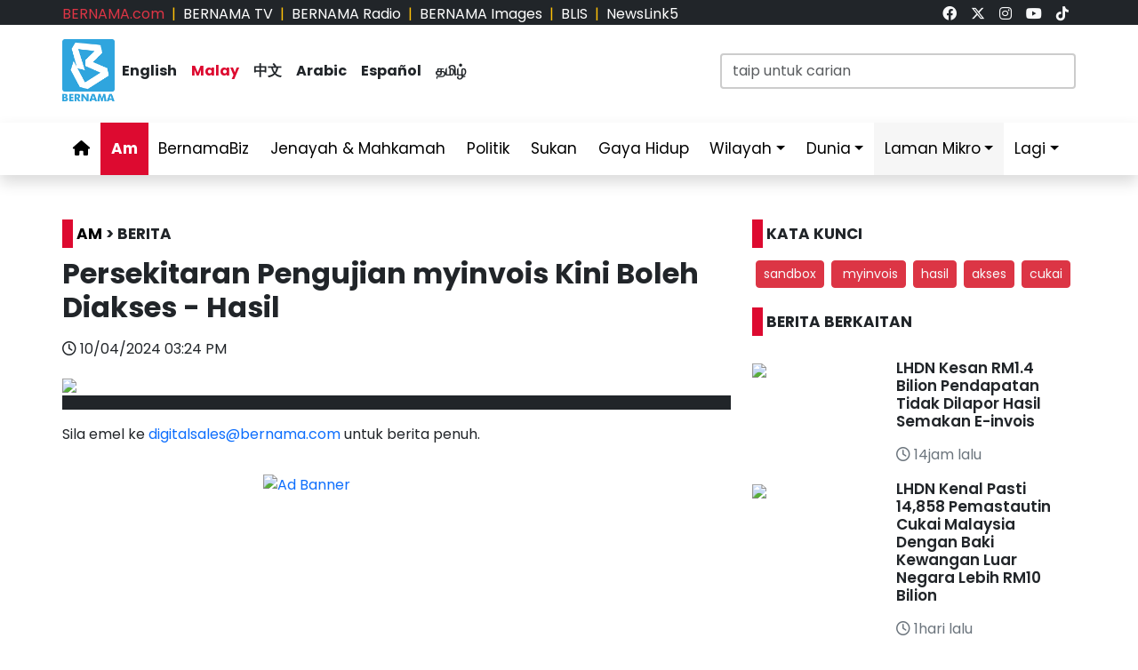

--- FILE ---
content_type: text/html; charset=UTF-8
request_url: https://www.bernama.com/bm/am/news.php?id=2287214
body_size: 10615
content:
<!DOCTYPE HTML>
<html lang="ms">
<head>
  <title>BERNAMA - Persekitaran Pengujian myinvois Kini Boleh Diakses - Hasil</title>
  <meta charset="utf-8">
  <meta name="viewport" content="width=device-width, initial-scale=1">
  <meta name="description" content="Sandbox, MyInvois, HASiL, akses, cukai">
  <meta name="keywords" content="Sandbox, MyInvois, HASiL, akses, cukai">
  <meta itemprop="name" content="Persekitaran Pengujian myinvois Kini Boleh Diakses - Hasil">
  <meta itemprop="description" content="Sandbox, MyInvois, HASiL, akses, cukai">
  <meta itemprop="image" content="https://www.bernama.com/storage/photos/d2f95057de5b3a2abde666a096f8934a6412c3a71e6f9">
  <meta name="twitter:card" content="summary_large_image">
  <meta name="twitter:site" content="@bernamadotcom">
  <meta name="twitter:title" content="Persekitaran Pengujian myinvois Kini Boleh Diakses - Hasil">
  <meta name="twitter:description" content="Sandbox, MyInvois, HASiL, akses, cukai">
  <meta name="twitter:image" content="https://www.bernama.com/storage/photos/d2f95057de5b3a2abde666a096f8934a6412c3a71e6f9">
  <meta property="og:type" content="article">
  <meta property="og:url" content="https://www.bernama.com/bm/am/news.php?id=2287214">
  <meta property="og:title" content="Persekitaran Pengujian myinvois Kini Boleh Diakses - Hasil">
  <meta property="og:image" content="https://www.bernama.com/storage/photos/d2f95057de5b3a2abde666a096f8934a6412c3a71e6f9">
  <meta property="og:description" content="Sandbox, MyInvois, HASiL, akses, cukai">
  <meta property="og:site_name" content="BERNAMA">
  <meta property="article:author" content="BERNAMA">
  <meta property="fb:app_id" content="188457585554" />
  <link rel="canonical" href="https://www.bernama.com/bm/am/news.php?id=2287214" />
  <meta property="article:tag" content="Sandbox"><meta property="article:tag" content=" MyInvois"><meta property="article:tag" content=" HASiL"><meta property="article:tag" content=" akses"><meta property="article:tag" content=" cukai"><meta property="article:tag" content="news malaysia">  <meta property="article:section" content="news">
  <meta property="article:publisher" content="https://www.facebook.com/bernamaofficial/">
  <meta property="article:published_time" content="10/04/2024 03:24 PM">
  <meta property="article:modified_time" content="10/04/2024 03:24 PM">

  <link rel="icon" href="https://www.bernama.com/bm/assets/img/favicon.png">
  <!--<link rel="stylesheet" href="https://www.bernama.com/bm/assets/vendor/bootstrap/css/bootstrap.min.css">-->
  <link rel="stylesheet" href="https://cdn.jsdelivr.net/npm/bootstrap@5.3.2/dist/css/bootstrap.min.css">
  <link rel="stylesheet" href="https://www.bernama.com/bm/assets/css/navbar.css?v=20260204012824" >
  <link rel="stylesheet" href="https://www.bernama.com/bm/assets/css/style.css?v=20260204012824" id="theme">
  <!--link rel="stylesheet" href="https://www.bernama.com/bm/assets/vendor/font-awesome/v5.11.2/css/all.min.css"-->
  <link rel="stylesheet" href="https://www.bernama.com/bm/assets/vendor/font-awesome/v6.4.2/css/all.css?v=20260204012824">
  
  <style>
  @import url('https://fonts.googleapis.com/css2?family=Poppins:ital,wght@0,200;0,400;0,600;0,700;0,900;1,400;1,700;1,900&display=swap');
  .embed-container { position: relative; padding-bottom: 56.25%; height: 0; overflow: hidden; max-width: 100%; } .embed-container iframe, .embed-container object, .embed-container embed { position: absolute; top: 0; left: 0; width: 100%; height: 100%; }
  
    </style>
   
  <script type="text/javascript" src="https://www.bernama.com/bm/assets/vendor/jquery/jquery.min.js"></script>
  <script type="text/javascript" src="https://www.bernama.com/bm/assets/vendor/bootstrap/js/bootstrap.bundle.min.js" async defer></script>
  <script type="text/javascript" src="https://www.bernama.com/bm/assets/js/crawler.js"></script>
  <script type="text/javascript" src="https://www.bernama.com/bm/assets/js/jssor.slider.min.js"></script>
  <script type="text/javascript" src="https://www.bernama.com/bm/assets/js/lazysizes.min.js" async></script>
  <script type="text/javascript" src="https://www.bernama.com/bm/assets/js/swfobject/swfobject.min.js"></script> <!-- banner -->
  <script type="text/javascript" src="https://www.bernama.com/bm/assets/js/owl.carousel.min.js"></script> <!-- video -->

  <!--script async defer>
  function jump(h){
    var top = document.getElementById(h).offsetTop;
    window.scrollTo(0, top);
  }
  </script-->

  <script>
    $(document).ready(function(){
              $("#myModal").modal('show');
            /*$(".tutup").click(function() {*/
	      /*});*/     
    });    
  </script>

  <!-- AdAsia -->
    <!--script data-ad-client="ca-pub-1417283394360346" async src="https://pagead2.googlesyndication.com/pagead/js/adsbygoogle.js"></script-->

  <!-- Global site tag (gtag.js) - Google Analytics (new-1) 
  <script async src="https://www.googletagmanager.com/gtag/js?id=G-85KFGGDT3C"></script>
  <script>
    window.dataLayer = window.dataLayer || [];
    function gtag(){dataLayer.push(arguments);}
    gtag('js', new Date());
    gtag('config', 'G-85KFGGDT3C');
  </script> -->
  
  <!-- Global site tag (gtag.js) - Google Analytics (new-2) 
  <script async src="https://www.googletagmanager.com/gtag/js?id=UA-155186855-1"></script>
  <script>
    window.dataLayer = window.dataLayer || [];
    function gtag(){dataLayer.push(arguments);}
    gtag('js', new Date());
    gtag('config', 'UA-155186855-1');
    gtag('config', 'UA-155186855-11');
  </script> -->
  
  <!-- Google Tag Manager -->
        <script>(function(w,d,s,l,i){w[l]=w[l]||[];w[l].push({'gtm.start':
        new Date().getTime(),event:'gtm.js'});var f=d.getElementsByTagName(s)[0],
        j=d.createElement(s),dl=l!='dataLayer'?'&l='+l:'';j.async=true;j.src=
        'https://www.googletagmanager.com/gtm.js?id='+i+dl;f.parentNode.insertBefore(j,f);
        })(window,document,'script','dataLayer','GTM-59782Q8H');</script>
  <!-- End Google Tag Manager -->

  <!-- Google tag (gtag.js) (ALL BERNAMA WEB) -->
  <script async src="https://www.googletagmanager.com/gtag/js?id=G-2ZNTP93ZDL"></script>
  <script>
    window.dataLayer = window.dataLayer || [];
    function gtag(){dataLayer.push(arguments);}
    gtag('js', new Date());

    gtag('config', 'G-2ZNTP93ZDL');
  </script>

  <!-- Google tag (gtag.js) (BERNAMA MALAY GA4) -->
  <script async src="https://www.googletagmanager.com/gtag/js?id=G-TZBNECFTLT"></script>
  <script>
    window.dataLayer = window.dataLayer || [];
    function gtag(){dataLayer.push(arguments);}
    gtag('js', new Date());

    gtag('config', 'G-TZBNECFTLT');
  </script>


  <script type="text/javascript">
  document.addEventListener('click',function(e){
  // Hamburger menu
  if(e.target.classList.contains('hamburger-toggle')){
    e.target.children[0].classList.toggle('active');
  }
  })
  </script>

  <!--sharethis-->
  <script type='text/javascript' src='https://platform-api.sharethis.com/js/sharethis.js#property=64253255528c5a0019a6a47d&product=sticky-share-buttons' async='async'></script>

</head>


<!-- Google Analytics (new-2) -->
<script>
  (function(i,s,o,g,r,a,m){i['GoogleAnalyticsObject']=r;i[r]=i[r]||function(){
  (i[r].q=i[r].q||[]).push(arguments)},i[r].l=1*new Date();a=s.createElement(o),
  m=s.getElementsByTagName(o)[0];a.async=1;a.src=g;m.parentNode.insertBefore(a,m)
  })(window,document,'script','//www.google-analytics.com/analytics.js','ga');

  ga('create', 'UA-155186855-1', 'bernama.com');
  ga('send', 'pageview');
</script>
<!-- End Google Analytics (new-2) -->

<!-- Google Tag Manager (noscript) -->
  <noscript><iframe src="https://www.googletagmanager.com/ns.html?id=GTM-59782Q8H"
  height="0" width="0" style="display:none;visibility:hidden"></iframe></noscript>
<!-- End Google Tag Manager (noscript) -->

<body onmousedown = "return true" onselectstart = "return false" onpaste="return true" onCopy="return false" onCut="return false" onDrag="return false" onDrop="return false">
  <header class="navbar-expand-lg section-top-header pt-1 d-none d-lg-block bg-dark">
    <div class="container col-12 g-0">
     <div class="row">
      <div class="col-8 d-flex justify-content-start">
        <div class=""><a class="text-decoration-none text-danger" href="https://www.bernama.com/bm/index.php" alt="dotcom">BERNAMA.com</a></div>
	<div class="mx-2 text-warning">|</div>
        <div class=""><a class="text-decoration-none text-white" href="https://www.bernama.com/tv/index.php" alt="tv">BERNAMA TV</a></div>
	<div class="mx-2 text-warning">|</div>
        <div class=""><a class="text-decoration-none text-white" href="https://www.bernama.com/radio/index.php" alt="radio">BERNAMA Radio</a></div>
	<div class="mx-2 text-warning">|</div>
        <div class=""><a class="text-decoration-none text-white" href="https://images.bernama.com" alt="images" target="_blank">BERNAMA Images</a></div>
	<div class="mx-2 text-warning">|</div>
        <div class=""><a class="text-decoration-none text-white" href="https://blis.bernama.com" alt="images" target="_blank">BLIS</a></div>
	<div class="mx-2 text-warning">|</div>
        <div class=""><a class="text-decoration-none text-white" href="http://newslink5.bernama.com" alt="images" target="_blank">NewsLink5</a></div>
      </div>
      <div class="col-4 d-flex justify-content-end">
        <div class="mx-2"><a class="text-light" href="https://www.facebook.com/bernamaofficial/" target="_blank"><i class="fa-brands fa-facebook"></i></a></div>
        <div class="mx-2"><a class="text-light" href="https://twitter.com/bernamadotcom" target="_blank"><i class="fa-brands fa-x-twitter"></i></a></div>
  	<div class="mx-2"><a class="text-light" href="https://www.instagram.com/bernamaofficial/" target="_blank"><i class="fa-brands fa-instagram"></i></a></div>
        <div class="mx-2"><a class="text-light" href="https://www.youtube.com/channel/UCSNmIInJrvJlCI6OempnYrg/" target="_blank"><i class="fa-brands fa-youtube"></i></a></div>
        <div class="mx-2"><a class="text-light" href="https://www.tiktok.com/@bernamaofficial" target="_blank"><i class="fa-brands fa-tiktok"></i></a></div>
      </div>
     </div>
    </div>    
  </header> 
  <!-- section-top-header.// -->

  <header class="navbar-expand-lg section-header pt-3 d-none d-lg-block bg-white">
    <div class="container col-12 g-0">
    <div class="row">
      <div class="col-6 d-flex justify-content-start">
            <img class="img" src="https://www.bernama.com/bm/assets/img/bernama.png" alt="BERNAMA" height="70" width="59">
      <div class="text-language d-flex justify-content-center bg-none my-4">
        <div class="mx-2"><a class="text-decoration-none fw-bold text-dark" href="https://www.bernama.com/en/index.php" alt="English">English</a></div>
        <div class="mx-2"><a class="text-decoration-none fw-bold color-red" href="https://www.bernama.com/bm/index.php" alt="Malay">Malay</a></div>
        <div class="mx-2"><a class="text-decoration-none fw-bold text-dark" href="https://www.bernama.com/man/index.php" alt="Mandarin">&#20013;&#25991;</a></div>
        <div class="mx-2"><a class="text-decoration-none fw-bold text-dark" href="https://www.bernama.com/ar/index.php" alt="Arabic">Arabic</a></div>
        <div class="mx-2"><a class="text-decoration-none fw-bold text-dark" href="https://www.bernama.com/es/index.php" alt="Espanol">Espa&ntilde;ol</a></div>
        <div class="mx-2"><a class="text-decoration-none fw-bold text-dark" href="https://www.bernama.com/tam/index.php" alt="Tamil">&#2980;&#2990;&#3007;&#2996;&#3021;</a></div>
      </div>
      </div>
      <div class="col-6 d-flex justify-content-end">
      <form class="search pt-3" method="GET" action="https://www.bernama.com/bm/carian.php">
        <input class="form-control" name="terms" id="Search" type="text" placeholder="taip untuk carian" class="text-field" style="width: 400px;" onFocus="this.value=''" onKeyPress="this.value = this.value.toLowerCase();" onKeyUp="this.value = this.value.toLowerCase();" onKeyDown="this.value = this.value.toLowerCase();" required/>
      </form>
      </div>
    </div>
    </div>    
  </header> 
  <!-- section-header.// -->
  
  <!-- desktop nav start -->  
  <nav class="navbar sticky-top navbar-expand-lg shadow d-none d-lg-block">
    
    <div class="container-fluid">
      <button class="navbar-toggler collapsed" type="button" data-bs-toggle="collapse" data-bs-target="#navbar-content">
        <div class="hamburger-toggle">
          <div class="hamburger">
            <span></span>
            <span></span>
            <span></span>
          </div>
        </div>
      </button>
      <div class="container collapse navbar-collapse px-0" id="navbar-content">
        <ul class="navbar-nav mr-auto mb-2 mb-lg-0">
	            <li class="nav-item"><a class="nav-link " aria-current="page" href="https://www.bernama.com/bm/index.php"><i class="fa fa-home"></i></a></li>
	  <li class="nav-item"><a class="nav-link active" href="https://www.bernama.com/bm/am/">Am</a></li>
	  <!--
	  <li class="nav-item dropdown">
            <a class="nav-link dropdown-toggle " href="#" data-bs-toggle="dropdown" data-bs-auto-close="outside">Ekonomi</a>
            <ul class="dropdown-menu shadow">
              <li><a class="dropdown-item" href="https://www.bernama.com/bm/ekonomi/">Utama</a></li>
              <li><a class="dropdown-item" href="https://www.bernama.com/bm/pasaran/">Pasaran</a></li>
	    </ul>
	  </li>
	  -->
          <li class="nav-item"><a class="nav-link " href="https://www.bernamabiz.com/index-bm.php" target="_blank">BernamaBiz</a></li>
          <li class="nav-item"><a class="nav-link " href="https://www.bernama.com/bm/jenayah_mahkamah/">Jenayah & Mahkamah</a></li>
          <li class="nav-item"><a class="nav-link " href="https://www.bernama.com/bm/politik/">Politik</a></li>
          <li class="nav-item"><a class="nav-link " href="https://www.bernama.com/bm/sukan/">Sukan</a></li>
          <li class="nav-item"><a class="nav-link" href="https://lifestyle.bernama.com/" target="_blank">Gaya Hidup</a></li>
          <li class="nav-item dropdown">
            <a class="nav-link dropdown-toggle " href="#" data-bs-toggle="dropdown" data-bs-auto-close="outside">Wilayah</a>
            <ul class="dropdown-menu shadow">
              <li><a class="dropdown-item" href="https://www.bernama.com/bm/wilayah/index.php?s=1">Tengah</a></li>
              <li><a class="dropdown-item" href="https://www.bernama.com/bm/wilayah/index.php?s=2">Utara</a></li>
              <li><a class="dropdown-item" href="https://www.bernama.com/bm/wilayah/index.php?s=3">Selatan</a></li>
              <li><a class="dropdown-item" href="https://www.bernama.com/bm/wilayah/index.php?s=4">Timur</a></li>
              <li><a class="dropdown-item" href="https://www.bernama.com/bm/wilayah/index.php?s=5">Sabah</a></li>
              <li><a class="dropdown-item" href="https://www.bernama.com/bm/wilayah/index.php?s=6">Sarawak</a></li>
            </ul>
          </li>
          <li class="nav-item dropdown">
            <a class="nav-link dropdown-toggle " href="#" data-bs-toggle="dropdown" data-bs-auto-close="outside">Dunia</a>
            <ul class="dropdown-menu shadow">
              <li><a class="dropdown-item" href="https://www.bernama.com/bm/dunia/"> Utama</a></li>
              <li><a class="dropdown-item" href="http://www.namnewsnetwork.org/" target="_blank"> Nam News Network (NNN)</a></li>
              <li><a class="dropdown-item" href="http://www.oananews.org/" target="_blank"> The Organization of Asia-Pacific News Agencies (OANA)</a></li>
            </ul>
          </li>
          <li class="nav-item dropdown">
            <a class="nav-link dropdown-toggle highlight" href="#" data-bs-toggle="dropdown" data-bs-auto-close="outside">Laman Mikro</a>
            <ul class="dropdown-menu shadow">
              <li><a class="dropdown-item highlight-item" href="https://cpi.bernama.com/index-bm.php" target="_blank">CPI</a></li>  
              <li><a class="dropdown-item highlight-item" href="http://mapo.bernama.com" target="_blank">MAPO</a></li>
              <li><a class="dropdown-item highlight-item" href="https://mcmc.bernama.com/" target="_blank">MCMC</a></li>
              <li><a class="dropdown-item highlight-item" href="https://jpa.bernama.com/" target="_blank">JPA</a></li>
              <li><a class="dropdown-item highlight-item" href="https://www.bernama.com/bm/bfokus/">Fokus BERNAMA</a></li>
              <li><a class="dropdown-item highlight-item" href="https://www.bernama.com/bm/tintaminda/index.php" target="_blank">Tinta Minda</a></li>
              <li><a class="dropdown-item highlight-item" href="https://www.mycheck.my/" target="_blank">MyCheck</a></li>
              <li><a class="dropdown-item highlight-item" href="https://foto.bernama.com/" target="_blank">fotoBERNAMA</a></li>
	      <!--
              <li><a class="dropdown-item highlight-item" href="https://prn.bernama.com/sabah/" target="_blank">PRN Sabah 2025</a></li>
              <li><a class="dropdown-item highlight-item" href="https://seagames.bernama.com/" target="_blank">Sukan SEA 2025</a></li>
              <li><a class="dropdown-item highlight-item" href="https://www.hawana.my/" target="_blank">Hawana 2025</a></li>
              <li><a class="dropdown-item highlight-item" href="https://asean.bernama.com/" target="_blank">ASEAN 2025</a></li>            
              <li><a class="dropdown-item highlight-item" href="https://harikebangsaan.bernama.com/" target="_blank">HKHM 2025</a></li>
              <li><a class="dropdown-item highlight-item" href="https://www.bernamabiz.com/budget-bm.php" target="_blank">Belanjawan 2025</a></li>
              <li><a class="dropdown-item highlight-item" href="https://aseancup.bernama.com/index-bm.php" target="_blank">Piala ASEAN 2024</a></li>
              <li><a class="dropdown-item highlight-item" href="https://paralympics.bernama.com/index-bm.php" target="_blank">Paralimpik Paris 2024</a></li>  
              <li><a class="dropdown-item highlight-item" href="https://sukma.bernama.com/para/index-bm.php" target="_blank">PARA SUKMA 2024</a></li>
              <li><a class="dropdown-item highlight-item" href="https://harikebangsaan.bernama.com/" target="_blank">HKHM 2024</a></li>            
              <li><a class="dropdown-item highlight-item" href="https://daulattuanku.bernama.com/" target="_blank">Daulat Tuanku</a></li>
              <li><a class="dropdown-item highlight-item" href="https://hawana.my" target="_blank">HAWANA 2024</a></li>
              <li><a class="dropdown-item highlight-item" href="http://health.bernama.com" target="_blank">Kesihatan</a></li>
              <li><a class="dropdown-item highlight-item" href="http://energy.bernama.com" target="_blank">Tenaga</a></li>
	      -->
            </ul>
          </li>
	  <!--
          <li class="nav-item dropdown">
            <a class="nav-link dropdown-toggle highlight" href="#" data-bs-toggle="dropdown" data-bs-auto-close="outside">Tentang BERNAMA</a>
            <ul class="dropdown-menu shadow">
              <li><a class="dropdown-item highlight-item" href="https://www.bernama.com/corporate/index.php" target="_blank">Laman Korporat</a></li>
              <li><a class="dropdown-item highlight-item" href="https://www.bernama.com/corporate/contactus.php" target="_blank">Hubungi Kami</a></li>
              <li><a class="dropdown-item highlight-item" href="https://www.bernama.com/corporate/services.php" target="_blank">Perkhidmatan BERNAMA</a></li>
              <li><a class="dropdown-item highlight-item" href="#" target="_blank" data-bs-toggle="modal" data-bs-target="#kerjaya">Kerjaya@BERNAMA</a></li>
	      <li><a class="dropdown-item highlight-item" href="https://www.bernama.com/misc/sebutharga_tender/" target="_blank">Sebutharga / Tender</a></li>
            </ul>
          </li>
	  -->
          <!--<li class="nav-item"><a class="bg-warning nav-link " href="https://asean.bernama.com/" aria-label="link" target="_blank">ASEAN 2025</a></li>-->
	  <!--li class="nav-item"><a class="bg-warning nav-link " href="https://seagames.bernama.com/" aria-label="link" target="_blank">SUKAN SEA 2025</a></li-->
          <li class="nav-item dropdown">
            <a class="nav-link dropdown-toggle " href="#" data-bs-toggle="dropdown" data-bs-auto-close="outside">Lagi</a>
            <ul class="dropdown-menu shadow">
              <!--li><a class="dropdown-item" href="https://www.bernama.com/bm/meta/">Meta@BERNAMA</a></li-->
              <li><a class="dropdown-item" href="https://www.bernama.com/bm/infografik/index.php">Infografik</a></li>
              <li><a class="dropdown-item" href="https://www.bernama.com/bm/video/index.php">Video</a></li>
              <li><a class="dropdown-item" href="https://www.bernama.com/bm/press/">Siaran Media Eksklusif</a></li>
              <li><a class="dropdown-item" href="https://www.bernama.com/bm/arkib.php">Arkib</a></li>
            </ul>
          </li>
        </ul>
      </div>
    </div>
  </nav>
  <!-- desktop nav end -->

  <!-- mobile nav start -->
  <nav class="navbar sticky-top d-block d-sm-block d-md-block d-lg-none">
    <div class="container g-0">
      <div class="mx-left">
        <img class="img-fluid" src="https://www.bernama.com/bm/assets/img/bernama.png" alt="BERNAMA" height="70" width="59">
      </div>
      <div class="text-language d-flex justify-content-center bg-none">
        <select class="form-select" id="lang" aria-label="Default select example">
          <option value="" selected>Malay</option>
          <option value="https://www.bernama.com/en/">English</option>
          <option value="https://www.bernama.com/man/">&#20013;&#25991;</option>
          <option value="https://www.bernama.com/ar/">Arabic</option>
          <option value="https://www.bernama.com/es/">Espa&ntilde;ol</option>
          <option value="https://www.bernama.com/tam/">&#2980;&#2990;&#3007;&#2996;&#3021;</option>
        </select>
	<script>
    	$(function(){
      	  // bind change event to select
      	  $('#lang').on('change', function () {
            var url = $(this).val(); // get selected value
            if (url) { // require a URL
              window.location = url; // redirect
            }
            return false;
   	  });
    	});
	</script>
      </div>
      <button class="navbar-toggler navbar-light" type="button" data-bs-toggle="offcanvas" data-bs-target="#offcanvasNavbar" aria-controls="offcanvasNavbar">
        <span class="navbar-toggler-icon"></span>
      </button>
      <div class="offcanvas offcanvas-end bg-light" tabindex="-1" id="offcanvasNavbar" aria-labelledby="offcanvasNavbarLabel">
        <div class="offcanvas-header p-2">
          <img class="img" src="https://www.bernama.com/bm/assets/img/bernama.png" alt="BERNAMA" height="70" width="59">
          <button type="button" class="p-2 m-3 btn-close text-reset btn-close-dark mb-2" data-bs-dismiss="offcanvas" aria-label="Close"></button>
        </div>
        <div class="offcanvas-body">
        <ul class="navbar-nav justify-content-end flex-grow-1 pe-3">
          <li class="nav-item"><a class="nav-link " aria-current="page" href="https://www.bernama.com/bm/index.php">Utama</a></li>
	  <li class="nav-item"><a class="nav-link active" href="https://www.bernama.com/bm/am/">Am</a></li>
	  <!--
	  <li class="nav-item dropdown">
            <a class="nav-link dropdown-toggle " href="#" data-bs-toggle="dropdown" data-bs-auto-close="outside">Ekonomi</a>
            <ul class="dropdown-menu shadow">
              <li><a class="dropdown-item" href="https://www.bernama.com/bm/ekonomi/">Utama</a></li>
              <li><a class="dropdown-item" href="https://www.bernama.com/bm/pasaran/">Pasaran</a></li>
	    </ul>
	  </li>
	  -->
          <li class="nav-item"><a class="nav-link " href="https://www.bernamabiz.com/index-bm.php" target="_blank">BernamaBiz</a></li>
          <li class="nav-item"><a class="nav-link " href="https://www.bernama.com/bm/jenayah_mahkamah/">Jenayah & Mahkamah</a></li>
          <li class="nav-item"><a class="nav-link " href="https://www.bernama.com/bm/politik/">Politik</a></li>
          <li class="nav-item"><a class="nav-link " href="https://www.bernama.com/bm/sukan/">Sukan</a></li>
          <li class="nav-item"><a class="nav-link" href="https://lifestyle.bernama.com/" target="_blank">Gaya Hidup</a></li>
          <li class="nav-item dropdown">
            <a class="nav-link dropdown-toggle " href="#" data-bs-toggle="dropdown" data-bs-auto-close="outside">Wilayah</a>
            <ul class="dropdown-menu shadow">
              <li><a class="dropdown-item" href="https://www.bernama.com/bm/wilayah/index.php?s=1">Tengah</a></li>
              <li><a class="dropdown-item" href="https://www.bernama.com/bm/wilayah/index.php?s=2">Utara</a></li>
              <li><a class="dropdown-item" href="https://www.bernama.com/bm/wilayah/index.php?s=3">Selatan</a></li>
              <li><a class="dropdown-item" href="https://www.bernama.com/bm/wilayah/index.php?s=4">Timur</a></li>
              <li><a class="dropdown-item" href="https://www.bernama.com/bm/wilayah/index.php?s=5">Sabah</a></li>
              <li><a class="dropdown-item" href="https://www.bernama.com/bm/wilayah/index.php?s=6">Sarawak</a></li>
            </ul>
          </li>
          <li class="nav-item dropdown">
            <a class="nav-link dropdown-toggle " href="#" data-bs-toggle="dropdown" data-bs-auto-close="outside">Dunia</a>
            <ul class="dropdown-menu shadow">
              <li><a class="dropdown-item" href="https://www.bernama.com/bm/dunia/"> Utama</a></li>
              <li><a class="dropdown-item" href="http://www.namnewsnetwork.org/" target="_blank"> Nam News Network (NNN)</a></li>
              <li><a class="dropdown-item" href="http://www.oananews.org/" target="_blank"> The Organization of Asia-Pacific News Agencies (OANA)</a></li>
            </ul>
          </li>
          <li class="nav-item dropdown">
            <a class="nav-link dropdown-toggle highlight" href="#" id="offcanvasNavbarDropdown" role="button" data-bs-toggle="dropdown" aria-expanded="false">Laman Mikro</a>
            <ul class="dropdown-menu shadow" aria-labelledby="offcanvasNavbarDropdown">
              <li><a class="dropdown-item highlight-item" href="https://cpi.bernama.com/index-bm.php" target="_blank">CPI</a></li>
              <li><a class="dropdown-item highlight-item" href="http://mapo.bernama.com/" target="_blank">MAPO</a></li>
              <li><a class="dropdown-item highlight-item" href="https://mcmc.bernama.com/" target="_blank">MCMC</a></li>
              <li><a class="dropdown-item highlight-item" href="https://jpa.bernama.com/" target="_blank">JPA</a></li>
              <li><a class="dropdown-item highlight-item" href="https://www.bernama.com/bm/bfokus/" target="_blank">Fokus BERNAMA</a></li>
              <li><a class="dropdown-item highlight-item" href="https://www.bernama.com/bm/tintaminda/" target="_blank">Tinta Minda</a></li>
              <li><a class="dropdown-item highlight-item" href="https://www.mycheck.my/" target="_blank">MyCheck</a></li>
              <li><a class="dropdown-item highlight-item" href="https://foto.bernama.com/" target="_blank">fotoBERNAMA</a></li>
	      <!--
              <li><a class="dropdown-item highlight-item" href="https://seagames.bernama.com/" target="_blank">Sukan SEA 2025</a></li>
              <li><a class="dropdown-item highlight-item" href="https://www.hawana.my/" aria-label="link" target="_blank">Hawana 2025</a></li>  
	      <li><a class="dropdown-item highlight-item" href="https://prn.bernama.com/sabah/" aria-label="link" target="_blank">PRN Sabah 2025</a></li>
              <li><a class="dropdown-item highlight-item" href="https://harikebangsaan.bernama.com/index.php" aria-label="link" target="_blank">HKHM 2025</a></li>
              <li><a class="dropdown-item highlight-item" href="https://asean.bernama.com/" aria-label="link" target="_blank">ASEAN 2025</a></li>
              <li><a class="dropdown-item highlight-item" href="https://www.bernamabiz.com/budget-bm.php" target="_blank">Belanjawan 2025</a></li>
              <li><a class="dropdown-item highlight-item" href="https://aseancup.bernama.com/index-bm.php" aria-label="link" target="_blank">Piala ASEAN 2024</a></li>
              <li><a class="dropdown-item highlight-item" href="https://paralympics.bernama.com/index-bm.php" target="_blank">Paralimpik Paris 2024</a></li> 
              <li><a class="dropdown-item highlight-item" href="https://sukma.bernama.com/para/index-bm.php" aria-label="link" target="_blank">PARA SUKMA 2024</a></li>
              <li><a class="dropdown-item highlight-item" href="https://harikebangsaan.bernama.com/index.php" aria-label="link" target="_blank">HKHM 2024</a></li>             
              <li><a class="dropdown-item highlight-item" href="https://daulattuanku.bernama.com/" target="_blank">Daulat Tuanku</a></li>
              <li><a class="dropdown-item highlight-item" href="https://hawana.my" target="_blank">HAWANA 2024</a></li>
              <li><a class="dropdown-item highlight-item" href="http://health.bernama.com" target="_blank">Kesihatan</a></li>
              <li><a class="dropdown-item highlight-item" href="http://energy.bernama.com/" target="_blank">Tenaga</a></li>
	      -->
            </ul>
          </li>
	  <!--
          <li class="nav-item dropdown">
            <a class="nav-link dropdown-toggle highlight" href="#" id="offcanvasNavbarDropdown" role="button" data-bs-toggle="dropdown" aria-expanded="false">Tentang BERNAMA</a>
            <ul class="dropdown-menu shadow" aria-labelledby="offcanvasNavbarDropdown">
              <li><a class="dropdown-item highlight-item" href="https://www.bernama.com/corporate/">Laman Korporat</a></li>
              <li><a class="dropdown-item highlight-item" href="https://www.bernama.com/corporate/contactus.php" target="_blank">Hubungi Kami</a></li>
              <li><a class="dropdown-item highlight-item" href="https://www.bernama.com/corporate/services.php" target="_blank">Perkhidmatan BERNAMA</a></li>
              <li><a class="dropdown-item highlight-item" href="#" data-bs-toggle="modal" data-bs-target="#kerjaya">Kerjaya @ BERNAMA</a></li>
              <li><a class="dropdown-item highlight-item" href="https://www.bernama.com/misc/sebutharga_tender/" target="_blank">Sebutharga / Tender</a></li>
            </ul>
          </li>
	  -->
          <!--li class="nav-item"><a class="bg-warning nav-link " href="https://seagames.bernama.com/" aria-label="link" target="_blank">SUKAN SEA 2025</a></li-->
          <li class="nav-item dropdown">
            <a class="nav-link dropdown-toggle " href="#" data-bs-toggle="dropdown" data-bs-auto-close="outside">Lagi</a>
            <ul class="dropdown-menu shadow" aria-labelledby="offcanvasNavbarDropdown">
              <!--li><a class="dropdown-item" href="https://www.bernama.com/bm/meta/">Meta@BERNAMA</a></li-->
              <li><a class="dropdown-item" href="https://www.bernama.com/bm/infografik/">Infografik</a></li>
              <li><a class="dropdown-item" href="https://www.bernama.com/bm/video/">Video</a></li>
              <li><a class="dropdown-item" href="https://www.bernama.com/bm/press/">Siaran Media Eksklusif</a></li>
              <li><a class="dropdown-item" href="https://www.bernama.com/bm/arkib.php">Arkib</a></li>
            </ul>
          </li>       
        </ul>
      </div>
      </div>
    </div>

        <div class="container d-flex justify-content-center d-block d-lg-none px-0 pt-3">
      <form class="search w-100" method="get" action="https://www.bernama.com/bm/carian.php">
        <input class="form-control" name="terms" id="Search" type="text" placeholder="taip untuk carian" class="text-field"" onFocus="this.value=''" onKeyPress="this.value = this.value.toLowerCase();" onKeyUp="this.value = this.value.toLowerCase();" onKeyDown="this.value = this.value.toLowerCase();" required/>
      </form>
    </div>
      </nav>
  <!-- mobile nav end --><div class="row" id="body-row">

<!-- MAIN -->
<div class="col pt-1 pt-lg-3">
<div class="container px-0">
<div class="mx-auto mt-0 mt-lg-3 mb-3" style="max-width:970px">
</div></div>

<!--content-->
<div class="container px-0 my-0">
  <div class="row">

    <div class="col-12 col-sm-12 col-md-12 col-lg-8">
      <div class="mt-0 mt-lg-4 mb-3 p-0 text-left text-dark fw-bold h6"><span class="bg-red p-1 me-1">&nbsp;</span><a href="../am" class="text-black text-decoration-none">AM</a> > BERITA</div>
      <!--News-->
      <h1 class="fw-bold h2">Persekitaran Pengujian myinvois Kini Boleh Diakses - Hasil</h1>
      <div class="col-12 mt-3 mb-3">
	<div class="text-start"><i class="fa-regular fa-clock"></i> 10/04/2024 03:24 PM</div>
      </div>

            <div id="topstory">
	<div class="carousel-inner">
	<img data-src=https://web14.bernama.com/storage/photos/d2f95057de5b3a2abde666a096f8934a6412c3a71e6f9 style=width:100%; class=lazyload oncontextmenu='return false'>	<div class="col bg-dark text-light small p-2" style="line-height:14px"></div>
	</div>
      </div>
      
      <div class="row">
                <div class="col-12 mt-3 text-dark text-justify">
        <p>Sila emel ke <a href='mailto:digitalsales@bernama.com'>digitalsales@bernama.com</a> untuk berita penuh.</p>        </div>
        <div class="col-12 mt-3 text-dark text-justify">
        <div class="mx-auto mb-3" style="max-width:300px">
<div class="swiper swiper_main"><div class="swiper-wrapper"><div class="swiper-slide"><a href="https://www.liam.org.my/library/healthcare/" target="_blank"><img src="https://web14.bernama.com/storage/banner/4bf915abb049c5594bf8ee5da4bc4392697c7ab46e422" alt="Ad Banner" width="100%"></a></div><div class="swiper-slide"><a href="https://forms.accaglobal.com/contact-us?&amp;amp;utm_source=bernamawebsite&amp;amp;utm_medium=display&amp;amp;utm_campaign=bernama_ad&amp;amp;utm_content=contact_us_global" target="_blank"><img src="https://web14.bernama.com/storage/banner/099b4b9df172055cca2d04d4421dc4f069645aa36b22c" alt="Ad Banner" width="100%"></a></div></div></div>
</div>        <p>        </div>
        <div class="col-12 mt-3 text-dark text-justify">
        <div class="mx-auto mb-3" style="max-width:300px">

</div>        <p>        </div>
                <div class="col-12 mt-3 text-dark text-justify">
	<div class="col-sm-12 mx-auto" style="max-width:970px">
<div id="bernama_mb_mid2"></div>
</div>
        <p>	<div class="mx-auto mt-3 embed-container">
<iframe src="https://www.youtube.com/embed/qX0v2jeDVUM?loop=1&autoplay=1&mute=1" title="YouTube video player" frameborder="0" allow="accelerometer; autoplay; clipboard-write; encrypted-media; gyroscope; picture-in-picture" allowfullscreen></iframe>
</div>

        <p class="text-secondary"><i>
<hr size=1>
BERNAMA menyediakan informasi dan berita terkini yang sahih dan komprehensif yang disebarkan melalui Wires BERNAMA; www.bernama.com; BERNAMA TV di saluran Astro 502, unifi TV 631 dan MYTV 121 dan Radio BERNAMA di frekuensi FM93.9 (Lembah Klang), FM107.5 (Johor Bahru), FM107.9 (Kota Kinabalu) dan FM100.9 (Kuching).
<br><br>
Ikuti kami di media sosial :<br>
Facebook : <span class="text-primary">@bernamaofficial</span>, <span class="text-primary">@bernamatv</span>, <span class="text-primary">@bernamaradio</span><br>
Twitter      : <span class="text-primary">@bernama.com</span>, <span class="text-primary">@BernamaTV</span>, <span class="text-primary">@bernamaradio</span><br>
Instagram : <span class="text-primary">@bernamaofficial</span>, <span class="text-primary">@bernamatvofficial</span>, <span class="text-primary">@bernamaradioofficial</span><br>
TikTok       : <span class="text-primary">@bernamaofficial</span><br>
</i></p>        </div>
      </div>
    </div>

    <div class="col-12 col-sm-12 col-md-12 col-lg-4">
      <div class="mt-4 mb-3 p-0 text-left text-dark fw-bold h6"><span class="bg-red p-1 me-1">&nbsp;</span>KATA KUNCI</div>
      <div class="text-secondary text-justify">
      <a href=../carian.php?cat1=all&terms=sandbox&submit=cari class='btn btn-sm btn-danger m-1 text-light' role='button'>sandbox</a><a href=../carian.php?cat1=all&terms= myinvois&submit=cari class='btn btn-sm btn-danger m-1 text-light' role='button'> myinvois</a><a href=../carian.php?cat1=all&terms=+hasil&submit=cari class='btn btn-sm btn-danger m-1 text-light' role='button'> hasil</a><a href=../carian.php?cat1=all&terms=+akses&submit=cari class='btn btn-sm btn-danger m-1 text-light' role='button'> akses</a><a href=../carian.php?cat1=all&terms=+cukai&submit=cari class='btn btn-sm btn-danger m-1 text-light' role='button'> cukai</a>      </div>
      <!--RelatedNews-->
            <div class="mt-4 mb-3 p-0 text-left text-dark fw-bold h6"><span class="bg-red p-1 me-1">&nbsp;</span>BERITA BERKAITAN</div>
      <div class="row">
		<div class="mt-3">
	  <div class="row">	      
	  <div class="col-5">
	  	  <a href="news.php?id=2519499" ><img data-src=https://web14.bernama.com/storage/photos/d3c8c60d3fc31ffb34cb92185057efb467e63b25b79d9 style=width:100%; class=lazyload oncontextmenu='return false'></a>
	  </div>
	  <div class="col-7">
	  <h6><a href="news.php?id=2519499" class="text-dark text-decoration-none" >LHDN Kesan RM1.4 Bilion Pendapatan Tidak Dilapor Hasil Semakan E-invois</a></h6>
	  <div class="text-secondary mt-3"><i class="fa-regular fa-clock"></i> 14jam lalu</div>
	  </div>	  
	  </div>
	</div>
		<div class="mt-3">
	  <div class="row">	      
	  <div class="col-5">
	  	  <a href="news.php?id=2519251" ><img data-src=https://web14.bernama.com/storage/photos/d3c8c60d3fc31ffb34cb92185057efb467e63b25b79d9 style=width:100%; class=lazyload oncontextmenu='return false'></a>
	  </div>
	  <div class="col-7">
	  <h6><a href="news.php?id=2519251" class="text-dark text-decoration-none" >LHDN Kenal Pasti 14,858 Pemastautin Cukai Malaysia Dengan Baki Kewangan Luar Negara Lebih RM10 Bilion</a></h6>
	  <div class="text-secondary mt-3"><i class="fa-regular fa-clock"></i> 1hari lalu</div>
	  </div>	  
	  </div>
	</div>
		<div class="mt-3">
	  <div class="row">	      
	  <div class="col-5">
	  	  <a href="news.php?id=2518361" ><img data-src=https://web14.bernama.com/storage/photos/898c2b21ae8f3be91b5697cc602fb4b6697b570807dd9 style=width:100%; class=lazyload oncontextmenu='return false'></a>
	  </div>
	  <div class="col-7">
	  <h6><a href="news.php?id=2518361" class="text-dark text-decoration-none" >JPJ Pulau Pinang Kutip Hasil RM190.55 Juta Tahun Lepas</a></h6>
	  <div class="text-secondary mt-3"><i class="fa-regular fa-clock"></i> 5hari lalu</div>
	  </div>	  
	  </div>
	</div>
	      </div> 
            <!--Recommended-->
      <div class="mt-4 mb-3 p-0 text-left text-dark fw-bold h6"><span class="bg-red p-1 me-1">&nbsp;</span>LAGI BERITA</div>
      <div class="row">
		<div class="mt-3">
	  <div class="row">	      
	  <div class="col-5">
	  	  <a href="../jenayah_mahkamah/news.php?id=2519817" ><img data-src=https://web14.bernama.com/storage/photos/e35a7ed5c566135705a034d6ec60c9986303ae8cacb75-medium style=width:100%; class=lazyload oncontextmenu='return false'></a>
	  </div>
	  <div class="col-7">
	  <h6><a href="../jenayah_mahkamah/news.php?id=2519817" class="text-dark text-decoration-none" >Imigresen Selamatkan Pembantu Rumah Warga Indonesia Jadi Mangsa Eksploitasi</a></h6>
	  <div class="text-secondary mt-3"><i class="fa-regular fa-clock"></i> 1jam lalu</div>
	  </div>	  
	  </div>
	</div>
		<div class="mt-3">
	  <div class="row">	      
	  <div class="col-5">
	  	  <a href="https://www.bernamabiz.com/news-bm.php?id=2519816" target='_blank'><img data-src=https://web14.bernama.com/storage/photos/26fda82a3967710291172bcaa7141ffa659101f300c85-medium style=width:100%; class=lazyload oncontextmenu='return false'></a>
	  </div>
	  <div class="col-7">
	  <h6><a href="https://www.bernamabiz.com/news-bm.php?id=2519816" class="text-dark text-decoration-none" target='_blank'>Portfolio Sukuk Jangka Pendek IILM Cecah Paras Tertinggi Baharu US$6.795 Bilion</a></h6>
	  <div class="text-secondary mt-3"><i class="fa-regular fa-clock"></i> 1jam lalu</div>
	  </div>	  
	  </div>
	</div>
		<div class="mt-3">
	  <div class="row">	      
	  <div class="col-5">
	  	  <a href="../jenayah_mahkamah/news.php?id=2519813" ><img data-src=https://web14.bernama.com/storage/photos/1a7fef7a21c84084b35aaa15e2dc81e269821551186f7-medium style=width:100%; class=lazyload oncontextmenu='return false'></a>
	  </div>
	  <div class="col-7">
	  <h6><a href="../jenayah_mahkamah/news.php?id=2519813" class="text-dark text-decoration-none" >Empat Hektar Hutan Simpan Di Banting Terbakar</a></h6>
	  <div class="text-secondary mt-3"><i class="fa-regular fa-clock"></i> 1jam lalu</div>
	  </div>	  
	  </div>
	</div>
	      </div> 
    </div>

  </div>
</div>

</div><!-- Main Col END -->  
</div><!-- body-row END -->  

<!--videosticky-->
<script id="rendered-js">
var $window = $(window);
var $videoWrap = $('.video-wrap');
var $video = $('.video');
var videoHeight = $video.outerHeight();

$window.on('scroll', function () {
  var windowScrollTop = $window.scrollTop();
  var videoBottom = videoHeight + $videoWrap.offset().top;

  if (windowScrollTop > videoBottom) {
    $videoWrap.height(videoHeight);
    $video.addClass('stuck');
  } else {
    $videoWrap.height('auto');
    $video.removeClass('stuck');
  }
});
</script>

<footer class="bg-dark p-4 text-white mt-5">

  <!-- Kerjaya -->
  <div class="modal fade" id="kerjaya">
    <div class="modal-dialog modal-lg modal-dialog-centered">
      <div class="modal-content text-dark">      
        <!-- Kerjaya Header -->
        <div class="modal-header">
          <h4 class="modal-title"><img src="https://www.bernama.com/bm/assets/img/kerjaya.png" width="100%"></h4>
          <button type="button" class="btn-close p-4" style="position:absolute;top:0;right:0;" data-bs-dismiss="modal" aria-label="Tutup"></button>
        </div>        
        <!-- Kerjaya body -->
        <div class="modal-body">
        <p>BERNAMA, Pertubuhan Berita Nasional Malaysia merupakan Peneraju dalam perkhidmatan berita dan maklumat mempelawa calon warganegara Malaysia yang layak untuk menyertai kami :</p>
		<!--<iframe src="https://www.bernama.com/corporate/kerjaya.html?v=20260204012824" scrolling="no" style="border:none;overflow: hidden;" title="kerjaya" width="100%"></iframe>-->
	<iframe src="https://www.bernama.com/corporate/kerjaya.html?v=20260204012824" scrolling="yes" style="border:none;overflow: hidden;" title="kerjaya" width="100%"></iframe>
	<p>Sila layari portal kerjaya BERNAMA di <a href="https://kerjaya.bernama.com">https://kerjaya.bernama.com</a> untuk maklumat lanjut. Permohonan hendaklah dibuat secara atas talian melalui portal kerjaya BERNAMA.</p>
	<p class='text-center'><button type="button" class="btn btn-primary" data-dismiss="modal" onclick="window.location.href='https://kerjaya.bernama.com';">PORTAL KERJAYA BERNAMA</button></p>
        </div>        
        <!-- Kerjaya footer -->
        <div class="modal-footer">
          <button type="button" class="btn btn-secondary" data-bs-dismiss="modal">Tutup</button>
        </div>        
      </div>
    </div>
  </div>

  <!-- Maklumbalas -->
  <div class="modal fade" id="maklumbalaspelanggan">
    <div class="modal-dialog modal-lg modal-dialog-centered">
      <div class="modal-content text-dark">      
        <!-- Maklumbalas Header -->
        <div class="modal-header">
          <h4 class="modal-title">Maklum Balas Pelanggan 2025</h4>
          <button type="button" class="btn-close p-4" style="position:absolute;top:0;right:0;" data-bs-dismiss="modal" aria-label="Tutup"></button>
        </div>        
        <!-- Maklumbalas body -->
        <div class="modal-body">
	<p>Para Pelanggan Yang Dihormati,</p>
	<p>Dimaklumkan bahawa soal selidik ini bertujuan untuk mendapatkan maklum balas pelanggan berhubung tahap pengamalan nilai-nilai murni di jabatan/agensi Kerajaan yang memberikan perkhidmatan kepada tuan/puan. </p>
	<p>Berdasarkan pengalaman atau pemerhatian semasa berurusan dengan BERNAMA, sila beri maklum balas kepada pernyataan-pernyataan yang berikut dalam konteks semasa. Kami menghargai maklum balas yang jujur dan rasional daripada anda.</p>
	<p>Maklum balas yang diberikan adalah SULIT.</p>
	<p>Terima kasih kerana sudi meluangkan masa untuk mengisi soal selidik ini.</p>
  <p><img src="https://www.bernama.com/bm/assets/img/popup.jpeg" width="25%" class="mb-3"></p>
	<p>Sila klik pautan berikut:</p>
	<p><a href="https://insan.jpa.gov.my/survey/agency/f90b1f53-f177-4760-82c7-f5f9d30200c6">https://insan.jpa.gov.my/survey/agency/f90b1f53-f177-4760-82c7-f5f9d30200c6</a></p>
        </div>        
        <!-- Maklumbalas footer -->
        <div class="modal-footer">
          <button type="button" class="btn btn-secondary" data-bs-dismiss="modal">Tutup</button>
        </div>        
      </div>
    </div>
  </div>
 
  <!-- Telefon No. -->
  <div class="modal fade" id="telno">
    <div class="modal-dialog modal-lg modal-dialog-centered">
      <div class="modal-content text-dark">      
        <div class="modal-header">
          <h4 class="modal-title"><img src="https://www.bernama.com/bm/assets/img/bnr-hubungi-kami.jpg" width="100%"></h4>
          <button type="button" class="btn-close p-4" style="position:absolute;top:0;right:0;" data-bs-dismiss="modal" aria-label="Tutup"></button>
        </div>        
        <div class="modal-body">
	<table class="table table-striped">
	<tr><td><i class="fa-solid fa-square-phone"></i> General Line</td><td> +603 2631 1000 / +603 2693 9933</td></tr>
	<tr><td><i class="fa-solid fa-square-phone"></i> Bernama.com</td><td> +601 6415 2766</td></tr>
	<tr><td><i class="fa-solid fa-square-phone"></i> Wires</td><td> +603 2631 1535 / 1252</td></tr>
	<tr><td><i class="fa-solid fa-square-phone"></i> Digital Services</td><td> +603 2631 1112</td></tr>
	<tr><td><i class="fa-solid fa-square-phone"></i> PR/MREM Services</td><td> +603 2631 1123</td></tr>
	<tr><td><i class="fa-solid fa-square-phone"></i> Subscription</td><td> +603 2631 1510</td></tr>
	<tr><td><i class="fa-solid fa-square-phone"></i> Bernama TV</td><td> +603 2631 1635</td></tr>
	<tr><td><i class="fa-solid fa-square-phone"></i> Bernama Radio</td><td> +603 2692 9739</td></tr>
	</table>
        <div class="d-flex justify-content-end"><button type="button" class="btn btn-secondary" data-bs-dismiss="modal">Tutup</button></div>
        </div>        
      </div>
    </div>
  </div>

  <script>
    $(document).ready(function(){

	    $(".btn-photo").on('click', function(e){
		    var photoId = $(this).data('id');
		    
		    //$("#photoModal #photo").html( photoId );
		    //$('html,body').animate({scrollTop: $("#galeri").offset().top - 100}, 500);
		     
		    const d = new Date();
		    let time = d.getTime();
		    $( "#photo" ).load( "cliq.php?v=" + time + " #" + photoId, function( response, status, xhr ) {
			    if ( status == "error" ) {
				    var msg = "Sorry but there was an error: ";
				    $( "#photo_error" ).html( "<div class='row justify-content-center align-self-center text-center'><h5 class='text-center text-danger'>" + msg + xhr.status + " " + xhr.statusText + "</h5></div>" );
			    }
		    });
	    })

    });

  </script>

  <div class="modal fade" id="photoModal" tabindex="-1" aria-labelledby="profileModalLabel" aria-hidden="true">
  <div class="modal-dialog modal-dialog-centered modal-dialog-scrollable modal-lg">
    <div class="modal-content">
      <div class="mt-4 ml-4 mr-4 pb-0 border-bottom">
        <img src="https://www.bernama.com/bm/assets/img/fotoBERNAMA-bm.png" class="p-4 pt-0" style="width: 300px">
        <button type="button" class="btn-close p-4" style="position:absolute;top:0;right:0;" data-bs-dismiss="modal" aria-label="Tutup"></button>
      </div>
      <div id="photo" class="modal-body">
        
      </div>
      <div id="photo_error"></div>
      <div class="modal-footer border-0 mr-2">
        <button type="button" class="btn btn-secondary" data-bs-dismiss="modal">Tutup</button>
      </div>
    </div>
  </div>
  </div>

</div>
<!--footer-->
<div class="footer container mt-4 px-0 bg-dark text-light font-weight-light">
  <div class="mx-auto">
    <div class="col-12">
    <div class="row">
    <div class="col-12 col-sm-12 col-md-4 col-lg-4 mt-4">
      <img src="https://www.bernama.com/bm/assets/img/bernama.png" width="25%" class="mb-3">
      <h6>Pertubuhan Berita Nasional Malaysia</h6>
      <p>
      Wisma BERNAMA<br/>
      No.28 Jalan BERNAMA<br/>
      Off Jalan Tun Razak<br/>
      50400 Kuala Lumpur<br/>
      Malaysia
      </p>
      <p>
      <i class="fa-solid fa-phone"></i>&nbsp;<a href="#" class="text-light text-decoration-none" target="_blank" data-bs-toggle="modal" data-bs-target="#telno">[klik di sini]</a><br/>
      <i class="fas fa-envelope"></i>&nbsp;helpdesk[at]bernama.com
      </p>
      <p class="mt-4">
      <a href="https://www.facebook.com/bernamaofficial" class="text-light text-decoration-none" target="_blank"><i class="fab fa-facebook"></i></a>
      <a href="https://twitter.com/bernamadotcom" class="text-light text-decoration-none" target="_blank"><i class="fab fa-twitter m-2"></i></a>
      <a href="https://www.instagram.com/bernamaofficial/" class="text-light text-decoration-none" target="_blank"><i class="fab fa-instagram m-1"></i></a>
      <a href="https://www.youtube.com/channel/UCSNmIInJrvJlCI6OempnYrg" class="text-light text-decoration-none" target="_blank"><i class="fab fa-youtube m-1"></i></a>
      <a href="https://www.bernama.com/bm/rssfeed.php" class="text-light text-decoration-none" target="_blank"><i class="fas fa-rss m-1"></i></a>
      <a href="https://www.tiktok.com/@bernamaofficial" class="text-light text-decoration-none" target="_blank"><i class="fab fa-tiktok"></i></a>
      </p>
    </div>

    <div class="col-6 col-sm-6 col-md-3 col-lg-3 mt-4">
      <h6 class="text-light">Kategori</h6>
      <p>
      &bull; <a href="https://www.bernama.com/bm/am/" class="text-light text-decoration-none">Am</a><br/>
      &bull; <a href="https://www.bernamabiz.com/" class="text-light text-decoration-none" target="_blank">BernamaBiz</a><br/>
      &bull; <a href="https://www.bernama.com/bm/jenayah_mahkamah/" class="text-light text-decoration-none">Jenayah & Mahkamah</a><br/>
      &bull; <a href="https://www.bernama.com/bm/politik/" class="text-light text-decoration-none">Politik</a><br/>
      &bull; <a href="https://www.bernama.com/bm/sukan/" class="text-light text-decoration-none">Sukan</a><br/>
      &bull; <a href="https://lifestyle.bernama.com/" class="text-light text-decoration-none" target="_blank">Gaya Hidup</a><br/>
      &bull; <a href="https://www.bernama.com/bm/dunia/" class="text-light text-decoration-none">Dunia</a><br/>
      &bull; <a href="https://www.bernama.com/bm/infografik/" class="text-light text-decoration-none">Infografik</a><br/>
      &bull; <a href="https://www.bernama.com/bm/video/" class="text-light text-decoration-none">Video</a><br/>
      &bull; <a href="https://www.bernama.com/bm/press/" class="text-light text-decoration-none">Siaran Media Eksklusif</a><br/>
      &bull; <a href="https://www.bernama.com/bm/arkib.php" class="text-light text-decoration-none">Arkib</a>
      </p>
    </div>
    <div class="col-6 col-sm-6 col-md-3 col-lg-3 mt-4">
      <h6 class="text-light">Laman Mikro</h6>
      <p>      
      &bull; <a href="https://cpi.bernama.com/" class="text-light text-decoration-none" target="_blank">CPI</a><br/>
      &bull; <a href="http://mapo.bernama.com/" class="text-light text-decoration-none" target="_blank">MAPO</a><br/>
      &bull; <a href="https://mcmc.bernama.com/" class="text-light text-decoration-none" target="_blank">MCMC</a><br/>
      &bull; <a href="https://jpa.bernama.com/" class="text-light text-decoration-none" target="_blank">JPA</a><br/>
      &bull; <a href="https://www.bernama.com/en/bfokus/" class="text-light text-decoration-none">Fokus BERNAMA</a><br/>
      &bull; <a href="https://www.bernama.com/bm/tintaminda/" class="text-light text-decoration-none">Tinta Minda</a><br/>
      &bull; <a href="https://www.mycheck.my/" class="text-light text-decoration-none" target="_blank">MyCheck</a><br/>
      &bull; <a href="https://foto.bernama.com/" class="text-light text-decoration-none" target="_blank">fotoBERNAMA</a><br/>
      <!--
      &bull; <a href="http://ramadan.bernama.com/2025/index.php" class="text-light text-decoration-none" target="_blank">Ramadan 1446H</a><br/>
      &bull; <a href="https://asean.bernama.com/" class="text-light text-decoration-none" target="_blank">ASEAN 2025</a><br/>
      &bull; <a href="https://sukma.bernama.com/index.php" class="text-light text-decoration-none" target="_blank">SUKMA 2024</a><br/>  
      &bull; <a href="https://harikebangsaan.bernama.com/" class="text-light text-decoration-none" target="_blank">HKHM 2024</a><br/>
      &bull; <a href="https://olympics.bernama.com/index.php" class="text-light text-decoration-none" target="_blank">Paris 2024 Olympics</a><br/>
      &bull; <a href="https://daulattuanku.bernama.com/index-en.php" class="text-light text-decoration-none" target="_blank">Daulat Tuanku</a><br/>
      &bull; <a href="https://bernamabiz.com/budget.php" class="text-light text-decoration-none" target="_blank">Budget 2025</a><br/>
      &bull; <a href="https://www.hawana.my/" class="text-light text-decoration-none" target="_blank">HAWANA 2024</a><br/>
      &bull; <a href="http://health.bernama.com" class="text-light text-decoration-none" target="_blank">Health</a><br/>
      &bull; <a href="http://energy.bernama.com" class="text-light text-decoration-none" target="_blank">Energy</a><br/>
      -->
      </p>
    <!--/div>
    <div class="col-6 col-sm-6 col-md-2 col-lg-2 mt-4"-->
      <h6 class="text-light">Wilayah</h6>
      <p>
      &bull; <a href="https://www.bernama.com/bm/wilayah/index.php?s=1" class="text-light text-decoration-none">Tengah</a><br/>
      &bull; <a href="https://www.bernama.com/bm/wilayah/index.php?s=2" class="text-light text-decoration-none" target="_blank">Utara</a><br/>
      &bull; <a href="https://www.bernama.com/bm/wilayah/index.php?s=3" class="text-light text-decoration-none" target="_blank">Selatan</a><br/>
      &bull; <a href="https://www.bernama.com/bm/wilayah/index.php?s=4" class="text-light text-decoration-none" target="_blank">Timur</a><br/>
      &bull; <a href="https://www.bernama.com/bm/wilayah/index.php?s=5" class="text-light text-decoration-none" target="_blank">Sabah</a><br/>
      &bull; <a href="https://www.bernama.com/bm/wilayah/index.php?s=6" class="text-light text-decoration-none" target="_blank">Sarawak</a>
      </p>
    </div>
    <div class="col-6 col-sm-6 col-md-2 col-lg-2 mt-4">
      <h6 class="text-light">Tentang BERNAMA</h6>
      <p>
      &bull; <a href="https://www.bernama.com/corporate/bm/index.php" class="text-light text-decoration-none">Laman Korporat</a><br/>
      &bull; <a href="https://www.bernama.com/corporate/bm/contactus.php" class="text-light text-decoration-none" target="_blank">Hubungi Kami</a><br/>
      &bull; <a href="https://www.bernama.com/corporate/services.php" class="text-light text-decoration-none" target="_blank">Perkhidmatan BERNAMA</a><br/>
      &bull; <a href="#" class="text-light text-decoration-none" target="_blank" data-bs-toggle="modal" data-bs-target="#kerjaya">Kerjaya@BERNAMA</a><br/>
      &bull; <a href="https://www.bernama.com/misc/sebutharga_tender/" class="text-light text-decoration-none" target="_blank">Sebut Harga / Tender</a><br/>
      &bull; <a href="#" class="text-light text-decoration-none" target="_blank" data-bs-toggle="modal" data-bs-target="#maklumbalaspelanggan">Maklum Balas Pelanggan 2025</a>
      <!--&bull; <a href="#" class="text-warning text-decoration-none blink" target="_blank" data-toggle="modal" data-target="#notis">NOTIS GANGGUAN PERKHIDMATAN</a>-->
      </p>
    </div>

    </div>
    </div>
  </div>
</footer>
<div class="container-fluid bg-secondary" style="font-size:14px;margin-bottom:0px;">
  <div class="row">
    <div class="col-12 mt-3">
      <p class="text-light text-center">
      &copy 2026 BERNAMA &nbsp;
      &bull; <a href="https://www.bernama.com/bm/hakcipta.php#a" class="text-light text-decoration-none">Penafian</a> &nbsp;
      &bull; <a href="https://www.bernama.com/bm/hakcipta.php#b" class="text-light text-decoration-none">Dasar Privasi</a> &nbsp;
      &bull; <a href="https://www.bernama.com/bm/hakcipta.php#c" class="text-light text-decoration-none">Dasar Keselamatan</a> &nbsp;
      </p>
    </div>
  </div>
</div>
<!--bannerads-->

<link rel="stylesheet" href="https://www.bernama.com/bm/assets/vendor/swiper/swiper-bundle.min.css">
<script src="https://www.bernama.com/bm/assets/vendor/swiper/swiper-bundle.min.js"></script>

<script>
    const swiper = new Swiper('.swiper_main', {
      effect: "cube",
      grabCursor: true,
      pauseOnMouseEnter: true,
      speed: 2000,
      autoplay: {
        delay: 2500,
        disableOnInteraction: false,
      },
      cubeEffect: {
        shadow: false,
        slideShadows: true,
        shadowOffset: 20,
        shadowScale: 0.94,
      },
    });

    const swiper_pop = new Swiper(".swiper_popup", {
      effect: "fade",
      speed: 2000,
      autoplay: {
        delay: 2500,
        disableOnInteraction: false,
      },
      fadeEffect: {
        crossFade: true
      }
    });
</script>

</body>
</html>